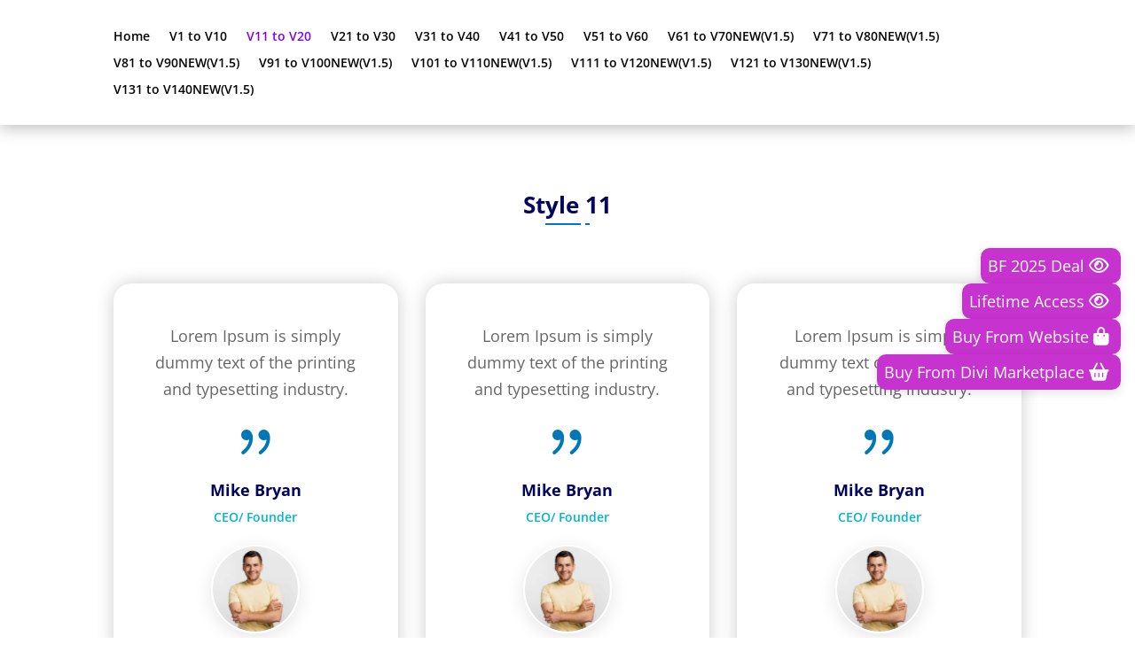

--- FILE ---
content_type: text/css
request_url: https://divilayoutspack.com/wp-content/cache/wpfc-minified/799pcejq/g3wy0.css
body_size: 3818
content:
.px-flt-wrapper{position:fixed;z-index:9999;display:flex;gap:12px;padding:6px;}
@keyframes px-fadeIn {
from{opacity:0;transform:translateX(-15px);}
to{opacity:1;transform:translateX(0);}
} .px-flt-wrapper.px-flt-left{top:50%;left:15px;transform:translateY(-50%);flex-direction:column;}
.px-flt-wrapper.px-flt-right{top:50%;right:15px;transform:translateY(-50%);flex-direction:column;align-items:end;}
.px-flt-wrapper.px-flt-top-left{top:15px;left:15px;flex-direction:column;}
.px-flt-wrapper.px-flt-top-right{top:15px;right:15px;flex-direction:column-reverse;justify-content:end;align-items:end;}
.px-flt-wrapper.px-flt-bottom-left{bottom:15px;left:15px;flex-direction:column;}
.px-flt-wrapper.px-flt-bottom-right{bottom:15px;right:15px;flex-direction:column-reverse;justify-content:end;align-items:end;}
.px-flt-item{display:flex;align-items:center;gap:10px;border-radius:10px;box-shadow:0 3px 12px rgba(0,0,0,0.12);text-decoration:none;cursor:pointer;font-size:15px;font-weight:600;position:relative;overflow:hidden;transition:all 1s;width:50px;min-width:50px;height:50px;}
.px-flt-item:hover{transform:translateY(-3px) scale(1.04);box-shadow:0 6px 18px rgba(0,0,0,0.18);width:100%;}
.px-flt-wrapper .px-flt-item i{font-size:20px;transition:all 0.3s ease;}
.px-flt-wrapper .px-flt-item i::before{transition:all 0.3s ease;}
.px-flt-wrapper .px-flt-title{font-size:15px;font-weight:500;white-space:nowrap;transition:color 0.3s ease;}
.px-flt-item a{display:flex;padding:5px 8px;gap:10px;align-items:center;margin:auto;text-decoration:none;}
.px-flt-item:hover a{margin:0;}
.px-flt-item .px-flt-title{display:none;}
.px-flt-item:hover .px-flt-title{display:inline-block;}
.px-flt-item .px-fx-none{transition:none;}
.px-flt-item:hover .px-fx-spin{transform:rotate(360deg);transition:transform 0.5s ease;}
.px-flt-item:hover .px-fx-rotate{transform:rotate(15deg);transition:transform 0.3s ease;}
.px-flt-item:hover .px-fx-zoom{transform:scale(1.25);transition:transform 0.3s ease;}
.px-flt-item:hover .px-fx-slide{transform:translateX(8px);transition:transform 0.3s ease;}
.px-flt-item:hover .px-fx-bounce{animation:px-bounce 0.6s;}
@keyframes px-bounce {
0%, 100%{transform:translateY(0);}
50%{transform:translateY(-8px);}
}
.px-flt-wrapper.px-flt-right .px-flt-item a{flex-direction:row-reverse;}
.px-flt-wrapper.px-flt-style2{flex-direction:row;align-items:center;}
.px-flt-wrapper.px-flt-style2 .px-flt-toggle ul{margin:0;padding:0;display:flex;flex-direction:column;gap:5px;}
.px-flt-wrapper.px-flt-bottom-right.px-flt-style2{flex-direction:row-reverse;align-items:end;}
.px-flt-wrapper.px-flt-right.px-flt-style2{flex-direction:row-reverse;align-items:center;}
.px-flt-wrapper.px-flt-bottom-left.px-flt-style2{flex-direction:row;align-items:end;}
.px-flt-wrapper.px-flt-style2 .px-flt-toggle ul .px-flt-title{display:none !important;}
.px-flt-wrapper.px-flt-top-right.px-flt-style2{flex-direction:row-reverse;align-items:start;}
.px-flt-wrapper.px-flt-top-left.px-flt-style2{flex-direction:row;align-items:start;}
.px-flt-style2 .px-flt-item a{color:inherit;text-decoration:none;display:flex;align-items:center;gap:8px;margin:auto;}
.px-flt-button{cursor:pointer;border:none;padding:8px 12px;border-radius:8px;background-color:#000000;color:#ffffff;font-weight:bold;position:relative;z-index:10000;}
.px-flt-wrapper .px-flt-toggle{display:none;}
.px-flt-wrapper.px-flt-style3{display:flex;flex-direction:column;gap:7px;align-items:center;}
.px-flt-wrapper.px-flt-style3 .px-flt-item{border-radius:100px;}
.px-flt-wrapper.px-flt-style3 .px-flt-title{display:none !important;}
.px-flt-wrapper.px-flt-right.px-flt-style3{flex-direction:column-reverse;align-items:center;}
.px-flt-wrapper.px-flt-left.px-flt-style3{flex-direction:column-reverse;align-items:center;}
.px-flt-wrapper.px-flt-bottom-left.px-flt-style3{flex-direction:row;align-items:end;}
.px-flt-wrapper.px-flt-bottom-right.px-flt-style3{flex-direction:row-reverse;align-items:end;}
.px-flt-wrapper.px-flt-top-right.px-flt-style3{flex-direction:row-reverse;align-items:start;}
.px-flt-wrapper.px-flt-top-left.px-flt-style3{flex-direction:column;align-items:start;}
.px-flt-style3 .px-flt-item a{display:flex;padding:5px 8px;gap:10px;align-items:center;margin:auto;text-decoration:none;}
.px-flt-wrapper.px-flt-style4 .px-flt-item{width:100%;align-items:center;display:flex;min-width:fit-content;}
.px-flt-style4 .px-flt-item .px-flt-title{display:inline-block;}
.px-flt-style4 .px-flt-item a{display:flex;padding:5px 8px;gap:10px;align-items:center;margin:0;}
.px-flt-wrapper.px-flt-style4 .px-flt-item i{transition:all 0.3s ease;padding:5px;}
.px-flt-wrapper.px-flt-right.px-flt-style4{flex-direction:column-reverse;align-items:start;}
.px-flt-wrapper.px-flt-left.px-flt-style4{flex-direction:column;align-items:center;}
.px-flt-wrapper.px-flt-bottom-left.px-flt-style4{flex-direction:column;align-items:end;}
.px-flt-wrapper.px-flt-bottom-right.px-flt-style4{flex-direction:column-reverse;align-items:end;}
.px-flt-wrapper.px-flt-top-right.px-flt-style4{flex-direction:column-reverse;align-items:start;}
.px-flt-wrapper.px-flt-top-left.px-flt-style4{flex-direction:column;align-items:start;}
@media(max-width:1024px){
.px-flt-wrapper{gap:8px;padding:4px;}
.px-flt-item{width:45px;height:45px;min-width:45px;}
.px-flt-wrapper .px-flt-item i{font-size:18px;}
.px-flt-wrapper .px-flt-title{font-size:14px;}
}
@media(max-width:768px){
.px-flt-wrapper{gap:6px;}
.px-flt-item{width:42px;height:42px;}
.px-flt-wrapper .px-flt-item i{font-size:17px;}
.px-flt-item:hover{width:auto;}
}
@media(max-width:480px){
.px-flt-wrapper{gap:5px;}
.px-flt-item{width:40px;height:40px;min-width:40px;}
.px-flt-wrapper .px-flt-item i{font-size:16px;}
.px-flt-wrapper .px-flt-title{display:none !important;}
.px-flt-item:hover{width:40px !important;}
} .px-flt-style5 .px-flt-item .px-flt-title{display:inline-block;font-size:12px;}
.px-flt-wrapper.px-flt-style5 .px-flt-item i{transition:all 0.3s ease;padding:5px;}
.px-flt-style5 .px-flt-item a{display:flex;padding:5px 8px;gap:5px;align-items:center;margin:auto;text-decoration:none;flex-direction:column;}
.px-flt-wrapper.px-flt-style5 .px-flt-item{width:100%;align-items:center;justify-content:center;display:flex;height:auto;min-width:fit-content;max-width:fit-content;}
.px-flt-wrapper.px-flt-top-left.px-flt-style5{top:10px;left:10px;flex-direction:column;align-items:flex-start;}
.px-flt-wrapper.px-flt-top-right.px-flt-style5{top:10px;right:10px;flex-direction:column;align-items:flex-end;}
.px-flt-wrapper.px-flt-bottom-left.px-flt-style5{bottom:10px;left:10px;flex-direction:column-reverse;align-items:flex-start;}
.px-flt-wrapper.px-flt-bottom-right.px-flt-style5{bottom:10px;right:10px;flex-direction:column-reverse;align-items:flex-end;}
.px-flt-wrapper.px-flt-left.px-flt-style5{top:50%;left:10px;transform:translateY(-50%);flex-direction:column;align-items:flex-start;}
.px-flt-wrapper.px-flt-right.px-flt-style5{top:50%;right:10px;transform:translateY(-50%);flex-direction:column;align-items:flex-end;}
.px-flt-wrapper.px-flt-top-center.px-flt-style5{top:10px;left:50%;transform:translateX(-50%);flex-direction:row;justify-content:center;}
.px-flt-wrapper.px-flt-bottom-center.px-flt-style5{bottom:10px;left:50%;transform:translateX(-50%);flex-direction:row-reverse;justify-content:center;}
.px-flt-wrapper.px-flt-style6{display:flex;flex-direction:column;position:fixed;right:20px;z-index:9999;}
.px-flt-wrapper.px-flt-style6 .px-flt-button{width:52px;height:52px;border-radius:50%;display:inline-flex;align-items:center;justify-content:center;border:none;cursor:pointer;background:#000000;color:#ffffff;font-size:20px;position:relative;z-index:10000;}
.px-flt-wrapper .px-flt-toggle{display:none;margin-top:10px;}
.px-flt-wrapper.px-flt-style6 .px-flt-toggle ul{margin:0;padding:0;display:flex;flex-direction:column;gap:8px;}
.px-flt-style6 .px-flt-item{height:48px;width:48px;border-radius:50%;display:flex;align-items:center;justify-content:center;background:#222;color:#fff;box-shadow:0 2px 6px rgba(0,0,0,0.25);transition:background 0.2s;}
.px-flt-style6 .px-flt-item:hover{background:#444;}
.px-flt-style6 .px-flt-item a{color:inherit;text-decoration:none;display:flex;align-items:center;justify-content:center;width:100%;}
.px-flt-wrapper.px-flt-style6 .px-flt-toggle ul .px-flt-title{display:none !important;}
.px-flt-style6 .px-flt-item .fa-solid, .px-flt-wrapper .px-flt-button .fa-solid{font-size:18px;}
.px-flt-wrapper.px-flt-bottom-right.px-flt-style6{flex-direction:column-reverse;align-items:end;}
.px-flt-wrapper.px-flt-right.px-flt-style6{flex-direction:column-reverse;align-items:center;}
.px-flt-wrapper.px-flt-bottom-left.px-flt-style6{left:20px;right:auto;flex-direction:column-reverse;align-items:start;}
.px-flt-wrapper.px-flt-top-right.px-flt-style6{top:20px;bottom:auto;flex-direction:column;align-items:end;}
.px-flt-wrapper.px-flt-top-left.px-flt-style6{
top: 20px;
bottom: auto;
left: 20px;
right: auto;
flex-direction: column;
align-items: start;
}:root{--woocommerce:#720eec;--wc-green:#7ad03a;--wc-red:#a00;--wc-orange:#ffba00;--wc-blue:#2ea2cc;--wc-primary:#720eec;--wc-primary-text:#fcfbfe;--wc-secondary:#e9e6ed;--wc-secondary-text:#515151;--wc-highlight:#958e09;--wc-highligh-text:white;--wc-content-bg:#fff;--wc-subtext:#767676;--wc-form-border-color:rgba(32, 7, 7, 0.8);--wc-form-border-radius:4px;--wc-form-border-width:1px}.woocommerce .woocommerce-error .button,.woocommerce .woocommerce-info .button,.woocommerce .woocommerce-message .button,.woocommerce-page .woocommerce-error .button,.woocommerce-page .woocommerce-info .button,.woocommerce-page .woocommerce-message .button{float:right}.woocommerce .col2-set,.woocommerce-page .col2-set{width:100%}.woocommerce .col2-set::after,.woocommerce .col2-set::before,.woocommerce-page .col2-set::after,.woocommerce-page .col2-set::before{content:" ";display:table}.woocommerce .col2-set::after,.woocommerce-page .col2-set::after{clear:both}.woocommerce .col2-set .col-1,.woocommerce-page .col2-set .col-1{float:left;width:48%}.woocommerce .col2-set .col-2,.woocommerce-page .col2-set .col-2{float:right;width:48%}.woocommerce img,.woocommerce-page img{height:auto;max-width:100%}.woocommerce #content div.product div.images,.woocommerce div.product div.images,.woocommerce-page #content div.product div.images,.woocommerce-page div.product div.images{float:left;width:48%}.woocommerce #content div.product div.thumbnails::after,.woocommerce #content div.product div.thumbnails::before,.woocommerce div.product div.thumbnails::after,.woocommerce div.product div.thumbnails::before,.woocommerce-page #content div.product div.thumbnails::after,.woocommerce-page #content div.product div.thumbnails::before,.woocommerce-page div.product div.thumbnails::after,.woocommerce-page div.product div.thumbnails::before{content:" ";display:table}.woocommerce #content div.product div.thumbnails::after,.woocommerce div.product div.thumbnails::after,.woocommerce-page #content div.product div.thumbnails::after,.woocommerce-page div.product div.thumbnails::after{clear:both}.woocommerce #content div.product div.thumbnails a,.woocommerce div.product div.thumbnails a,.woocommerce-page #content div.product div.thumbnails a,.woocommerce-page div.product div.thumbnails a{float:left;width:30.75%;margin-right:3.8%;margin-bottom:1em}.woocommerce #content div.product div.thumbnails a.last,.woocommerce div.product div.thumbnails a.last,.woocommerce-page #content div.product div.thumbnails a.last,.woocommerce-page div.product div.thumbnails a.last{margin-right:0}.woocommerce #content div.product div.thumbnails a.first,.woocommerce div.product div.thumbnails a.first,.woocommerce-page #content div.product div.thumbnails a.first,.woocommerce-page div.product div.thumbnails a.first{clear:both}.woocommerce #content div.product div.thumbnails.columns-1 a,.woocommerce div.product div.thumbnails.columns-1 a,.woocommerce-page #content div.product div.thumbnails.columns-1 a,.woocommerce-page div.product div.thumbnails.columns-1 a{width:100%;margin-right:0;float:none}.woocommerce #content div.product div.thumbnails.columns-2 a,.woocommerce div.product div.thumbnails.columns-2 a,.woocommerce-page #content div.product div.thumbnails.columns-2 a,.woocommerce-page div.product div.thumbnails.columns-2 a{width:48%}.woocommerce #content div.product div.thumbnails.columns-4 a,.woocommerce div.product div.thumbnails.columns-4 a,.woocommerce-page #content div.product div.thumbnails.columns-4 a,.woocommerce-page div.product div.thumbnails.columns-4 a{width:22.05%}.woocommerce #content div.product div.thumbnails.columns-5 a,.woocommerce div.product div.thumbnails.columns-5 a,.woocommerce-page #content div.product div.thumbnails.columns-5 a,.woocommerce-page div.product div.thumbnails.columns-5 a{width:16.9%}.woocommerce #content div.product div.summary,.woocommerce div.product div.summary,.woocommerce-page #content div.product div.summary,.woocommerce-page div.product div.summary{float:right;width:48%;clear:none}.woocommerce #content div.product .woocommerce-tabs,.woocommerce div.product .woocommerce-tabs,.woocommerce-page #content div.product .woocommerce-tabs,.woocommerce-page div.product .woocommerce-tabs{clear:both}.woocommerce #content div.product .woocommerce-tabs ul.tabs::after,.woocommerce #content div.product .woocommerce-tabs ul.tabs::before,.woocommerce div.product .woocommerce-tabs ul.tabs::after,.woocommerce div.product .woocommerce-tabs ul.tabs::before,.woocommerce-page #content div.product .woocommerce-tabs ul.tabs::after,.woocommerce-page #content div.product .woocommerce-tabs ul.tabs::before,.woocommerce-page div.product .woocommerce-tabs ul.tabs::after,.woocommerce-page div.product .woocommerce-tabs ul.tabs::before{content:" ";display:table}.woocommerce #content div.product .woocommerce-tabs ul.tabs::after,.woocommerce div.product .woocommerce-tabs ul.tabs::after,.woocommerce-page #content div.product .woocommerce-tabs ul.tabs::after,.woocommerce-page div.product .woocommerce-tabs ul.tabs::after{clear:both}.woocommerce #content div.product .woocommerce-tabs ul.tabs li,.woocommerce div.product .woocommerce-tabs ul.tabs li,.woocommerce-page #content div.product .woocommerce-tabs ul.tabs li,.woocommerce-page div.product .woocommerce-tabs ul.tabs li{display:inline-block}.woocommerce #content div.product #reviews .comment::after,.woocommerce #content div.product #reviews .comment::before,.woocommerce div.product #reviews .comment::after,.woocommerce div.product #reviews .comment::before,.woocommerce-page #content div.product #reviews .comment::after,.woocommerce-page #content div.product #reviews .comment::before,.woocommerce-page div.product #reviews .comment::after,.woocommerce-page div.product #reviews .comment::before{content:" ";display:table}.woocommerce #content div.product #reviews .comment::after,.woocommerce div.product #reviews .comment::after,.woocommerce-page #content div.product #reviews .comment::after,.woocommerce-page div.product #reviews .comment::after{clear:both}.woocommerce #content div.product #reviews .comment img,.woocommerce div.product #reviews .comment img,.woocommerce-page #content div.product #reviews .comment img,.woocommerce-page div.product #reviews .comment img{float:right;height:auto}.woocommerce ul.products,.woocommerce-page ul.products{clear:both}.woocommerce ul.products::after,.woocommerce ul.products::before,.woocommerce-page ul.products::after,.woocommerce-page ul.products::before{content:" ";display:table}.woocommerce ul.products::after,.woocommerce-page ul.products::after{clear:both}.woocommerce ul.products li.product,.woocommerce-page ul.products li.product{float:left;margin:0 3.8% 2.992em 0;padding:0;position:relative;width:22.05%;margin-left:0}.woocommerce ul.products li.first,.woocommerce-page ul.products li.first{clear:both}.woocommerce ul.products li.last,.woocommerce-page ul.products li.last{margin-right:0}.woocommerce ul.products.columns-1 li.product,.woocommerce-page ul.products.columns-1 li.product{width:100%;margin-right:0}.woocommerce ul.products.columns-2 li.product,.woocommerce-page ul.products.columns-2 li.product{width:48%}.woocommerce ul.products.columns-3 li.product,.woocommerce-page ul.products.columns-3 li.product{width:30.75%}.woocommerce ul.products.columns-5 li.product,.woocommerce-page ul.products.columns-5 li.product{width:16.95%}.woocommerce ul.products.columns-6 li.product,.woocommerce-page ul.products.columns-6 li.product{width:13.5%}.woocommerce-page.columns-1 ul.products li.product,.woocommerce.columns-1 ul.products li.product{width:100%;margin-right:0}.woocommerce-page.columns-2 ul.products li.product,.woocommerce.columns-2 ul.products li.product{width:48%}.woocommerce-page.columns-3 ul.products li.product,.woocommerce.columns-3 ul.products li.product{width:30.75%}.woocommerce-page.columns-5 ul.products li.product,.woocommerce.columns-5 ul.products li.product{width:16.95%}.woocommerce-page.columns-6 ul.products li.product,.woocommerce.columns-6 ul.products li.product{width:13.5%}.woocommerce .woocommerce-result-count,.woocommerce-page .woocommerce-result-count{float:left}.woocommerce .woocommerce-ordering,.woocommerce-page .woocommerce-ordering{float:right}.woocommerce .woocommerce-pagination ul.page-numbers::after,.woocommerce .woocommerce-pagination ul.page-numbers::before,.woocommerce-page .woocommerce-pagination ul.page-numbers::after,.woocommerce-page .woocommerce-pagination ul.page-numbers::before{content:" ";display:table}.woocommerce .woocommerce-pagination ul.page-numbers::after,.woocommerce-page .woocommerce-pagination ul.page-numbers::after{clear:both}.woocommerce .woocommerce-pagination ul.page-numbers li,.woocommerce-page .woocommerce-pagination ul.page-numbers li{display:inline-block}.woocommerce #content table.cart img,.woocommerce table.cart img,.woocommerce-page #content table.cart img,.woocommerce-page table.cart img{height:auto}.woocommerce #content table.cart td.actions,.woocommerce table.cart td.actions,.woocommerce-page #content table.cart td.actions,.woocommerce-page table.cart td.actions{text-align:right}.woocommerce #content table.cart td.actions .input-text,.woocommerce table.cart td.actions .input-text,.woocommerce-page #content table.cart td.actions .input-text,.woocommerce-page table.cart td.actions .input-text{width:80px}.woocommerce #content table.cart td.actions .coupon,.woocommerce table.cart td.actions .coupon,.woocommerce-page #content table.cart td.actions .coupon,.woocommerce-page table.cart td.actions .coupon{float:left}.woocommerce .cart-collaterals,.woocommerce-page .cart-collaterals{width:100%}.woocommerce .cart-collaterals::after,.woocommerce .cart-collaterals::before,.woocommerce-page .cart-collaterals::after,.woocommerce-page .cart-collaterals::before{content:" ";display:table}.woocommerce .cart-collaterals::after,.woocommerce-page .cart-collaterals::after{clear:both}.woocommerce .cart-collaterals .related,.woocommerce-page .cart-collaterals .related{width:30.75%;float:left}.woocommerce .cart-collaterals .cross-sells,.woocommerce-page .cart-collaterals .cross-sells{width:48%;float:left}.woocommerce .cart-collaterals .cross-sells ul.products,.woocommerce-page .cart-collaterals .cross-sells ul.products{float:none}.woocommerce .cart-collaterals .cross-sells ul.products li,.woocommerce-page .cart-collaterals .cross-sells ul.products li{width:48%}.woocommerce .cart-collaterals .shipping_calculator,.woocommerce-page .cart-collaterals .shipping_calculator{width:48%;clear:right;float:right}.woocommerce .cart-collaterals .shipping_calculator::after,.woocommerce .cart-collaterals .shipping_calculator::before,.woocommerce-page .cart-collaterals .shipping_calculator::after,.woocommerce-page .cart-collaterals .shipping_calculator::before{content:" ";display:table}.woocommerce .cart-collaterals .shipping_calculator::after,.woocommerce-page .cart-collaterals .shipping_calculator::after{clear:both}.woocommerce .cart-collaterals .shipping_calculator .col2-set .col-1,.woocommerce .cart-collaterals .shipping_calculator .col2-set .col-2,.woocommerce-page .cart-collaterals .shipping_calculator .col2-set .col-1,.woocommerce-page .cart-collaterals .shipping_calculator .col2-set .col-2{width:47%}.woocommerce .cart-collaterals .cart_totals,.woocommerce-page .cart-collaterals .cart_totals{float:right;width:48%}.woocommerce ul.cart_list li::after,.woocommerce ul.cart_list li::before,.woocommerce ul.product_list_widget li::after,.woocommerce ul.product_list_widget li::before,.woocommerce-page ul.cart_list li::after,.woocommerce-page ul.cart_list li::before,.woocommerce-page ul.product_list_widget li::after,.woocommerce-page ul.product_list_widget li::before{content:" ";display:table}.woocommerce ul.cart_list li::after,.woocommerce ul.product_list_widget li::after,.woocommerce-page ul.cart_list li::after,.woocommerce-page ul.product_list_widget li::after{clear:both}.woocommerce ul.cart_list li img,.woocommerce ul.product_list_widget li img,.woocommerce-page ul.cart_list li img,.woocommerce-page ul.product_list_widget li img{float:right;height:auto}.woocommerce form .form-row::after,.woocommerce form .form-row::before,.woocommerce-page form .form-row::after,.woocommerce-page form .form-row::before{content:" ";display:table}.woocommerce form .form-row::after,.woocommerce-page form .form-row::after{clear:both}.woocommerce form .form-row label,.woocommerce-page form .form-row label{display:block}.woocommerce form .form-row label.checkbox,.woocommerce-page form .form-row label.checkbox{display:inline}.woocommerce form .form-row select,.woocommerce-page form .form-row select{width:100%}.woocommerce form .form-row .input-text,.woocommerce-page form .form-row .input-text{box-sizing:border-box;width:100%}.woocommerce form .form-row-first,.woocommerce form .form-row-last,.woocommerce-page form .form-row-first,.woocommerce-page form .form-row-last{width:47%;overflow:visible}.woocommerce form .form-row-first,.woocommerce-page form .form-row-first{float:left}.woocommerce form .form-row-last,.woocommerce-page form .form-row-last{float:right}.woocommerce form .form-row-wide,.woocommerce-page form .form-row-wide{clear:both}.woocommerce form .password-input,.woocommerce-page form .password-input{display:flex;flex-direction:column;justify-content:center;position:relative}.woocommerce form .password-input input[type=password],.woocommerce-page form .password-input input[type=password]{padding-right:2.5rem}.woocommerce form .password-input input::-ms-reveal,.woocommerce-page form .password-input input::-ms-reveal{display:none}.woocommerce form .show-password-input,.woocommerce-page form .show-password-input{background-color:transparent;border-radius:0;border:0;color:var(--wc-form-color-text,#000);cursor:pointer;font-size:inherit;line-height:inherit;margin:0;padding:0;position:absolute;right:.7em;text-decoration:none;top:50%;transform:translateY(-50%);-moz-osx-font-smoothing:inherit;-webkit-appearance:none;-webkit-font-smoothing:inherit}.woocommerce form .show-password-input::before,.woocommerce-page form .show-password-input::before{background-repeat:no-repeat;background-size:cover;background-image:url('data:image/svg+xml,<svg width="20" height="20" viewBox="0 0 20 20" fill="none" xmlns="http://www.w3.org/2000/svg"><path d="M17.3 3.3C16.9 2.9 16.2 2.9 15.7 3.3L13.3 5.7C12.2437 5.3079 11.1267 5.1048 10 5.1C6.2 5.2 2.8 7.2 1 10.5C1.2 10.9 1.5 11.3 1.8 11.7C2.6 12.8 3.6 13.7 4.7 14.4L3 16.1C2.6 16.5 2.5 17.2 3 17.7C3.4 18.1 4.1 18.2 4.6 17.7L17.3 4.9C17.7 4.4 17.7 3.7 17.3 3.3ZM6.7 12.3L5.4 13.6C4.2 12.9 3.1 11.9 2.3 10.7C3.5 9 5.1 7.8 7 7.2C5.7 8.6 5.6 10.8 6.7 12.3ZM10.1 9C9.6 8.5 9.7 7.7 10.2 7.2C10.7 6.8 11.4 6.8 11.9 7.2L10.1 9ZM18.3 9.5C17.8 8.8 17.2 8.1 16.5 7.6L15.5 8.6C16.3 9.2 17 9.9 17.6 10.8C15.9 13.4 13 15 9.9 15H9.1L8.1 16C8.8 15.9 9.4 16 10 16C13.3 16 16.4 14.4 18.3 11.7C18.6 11.3 18.8 10.9 19.1 10.5C18.8 10.2 18.6 9.8 18.3 9.5ZM14 10L10 14C12.2 14 14 12.2 14 10Z" fill="%23111111"/></svg>');content:"";display:block;height:22px;width:22px}.woocommerce form .show-password-input.display-password::before,.woocommerce-page form .show-password-input.display-password::before{background-image:url('data:image/svg+xml,<svg width="20" height="20" viewBox="0 0 20 20" fill="none" xmlns="http://www.w3.org/2000/svg"><path d="M18.3 9.49999C15 4.89999 8.50002 3.79999 3.90002 7.19999C2.70002 8.09999 1.70002 9.29999 0.900024 10.6C1.10002 11 1.40002 11.4 1.70002 11.8C5.00002 16.4 11.3 17.4 15.9 14.2C16.8 13.5 17.6 12.8 18.3 11.8C18.6 11.4 18.8 11 19.1 10.6C18.8 10.2 18.6 9.79999 18.3 9.49999ZM10.1 7.19999C10.6 6.69999 11.4 6.69999 11.9 7.19999C12.4 7.69999 12.4 8.49999 11.9 8.99999C11.4 9.49999 10.6 9.49999 10.1 8.99999C9.60003 8.49999 9.60003 7.69999 10.1 7.19999ZM10 14.9C6.90002 14.9 4.00002 13.3 2.30002 10.7C3.50002 8.99999 5.10002 7.79999 7.00002 7.19999C6.30002 7.99999 6.00002 8.89999 6.00002 9.89999C6.00002 12.1 7.70002 14 10 14C12.2 14 14.1 12.3 14.1 9.99999V9.89999C14.1 8.89999 13.7 7.89999 13 7.19999C14.9 7.79999 16.5 8.99999 17.7 10.7C16 13.3 13.1 14.9 10 14.9Z" fill="%23111111"/></svg>')}.woocommerce #payment .form-row select,.woocommerce-page #payment .form-row select{width:auto}.woocommerce #payment .terms,.woocommerce #payment .wc-terms-and-conditions,.woocommerce-page #payment .terms,.woocommerce-page #payment .wc-terms-and-conditions{text-align:left;padding:0 1em 0 0;float:left}.woocommerce #payment #place_order,.woocommerce-page #payment #place_order{float:right}.woocommerce .woocommerce-billing-fields::after,.woocommerce .woocommerce-billing-fields::before,.woocommerce .woocommerce-shipping-fields::after,.woocommerce .woocommerce-shipping-fields::before,.woocommerce-page .woocommerce-billing-fields::after,.woocommerce-page .woocommerce-billing-fields::before,.woocommerce-page .woocommerce-shipping-fields::after,.woocommerce-page .woocommerce-shipping-fields::before{content:" ";display:table}.woocommerce .woocommerce-billing-fields::after,.woocommerce .woocommerce-shipping-fields::after,.woocommerce-page .woocommerce-billing-fields::after,.woocommerce-page .woocommerce-shipping-fields::after{clear:both}.woocommerce .woocommerce-terms-and-conditions,.woocommerce-page .woocommerce-terms-and-conditions{margin-bottom:1.618em;padding:1.618em}.woocommerce .woocommerce-oembed,.woocommerce-page .woocommerce-oembed{position:relative}.woocommerce-account .woocommerce-MyAccount-navigation{float:left;width:30%}.woocommerce-account .woocommerce-MyAccount-content{float:right;width:68%}.woocommerce-account .woocommerce-MyAccount-content mark{background-color:transparent;color:inherit;font-weight:700}.woocommerce-page.left-sidebar #content.twentyeleven{width:58.4%;margin:0 7.6%;float:right}.woocommerce-page.right-sidebar #content.twentyeleven{margin:0 7.6%;width:58.4%;float:left}.twentyfourteen .tfwc{padding:12px 10px 0;max-width:474px;margin:0 auto}.twentyfourteen .tfwc .product .entry-summary{padding:0!important;margin:0 0 1.618em!important}.twentyfourteen .tfwc div.product.hentry.has-post-thumbnail{margin-top:0}@media screen and (min-width:673px){.twentyfourteen .tfwc{padding-right:30px;padding-left:30px}}@media screen and (min-width:1040px){.twentyfourteen .tfwc{padding-right:15px;padding-left:15px}}@media screen and (min-width:1110px){.twentyfourteen .tfwc{padding-right:30px;padding-left:30px}}@media screen and (min-width:1218px){.twentyfourteen .tfwc{margin-right:54px}.full-width .twentyfourteen .tfwc{margin-right:auto}}.twentyfifteen .t15wc{padding-left:7.6923%;padding-right:7.6923%;padding-top:7.6923%;margin-bottom:7.6923%;background:#fff;box-shadow:0 0 1px rgba(0,0,0,.15)}.twentyfifteen .t15wc .page-title{margin-left:0}@media screen and (min-width:38.75em){.twentyfifteen .t15wc{margin-right:7.6923%;margin-left:7.6923%;margin-top:8.3333%}}@media screen and (min-width:59.6875em){.twentyfifteen .t15wc{margin-left:8.3333%;margin-right:8.3333%;padding:10%}.single-product .twentyfifteen .entry-summary{padding:0!important}}.twentysixteen .site-main{margin-right:7.6923%;margin-left:7.6923%}.twentysixteen .entry-summary{margin-right:0;margin-left:0}#content .twentysixteen div.product div.images,#content .twentysixteen div.product div.summary{width:46.42857%}@media screen and (min-width:44.375em){.twentysixteen .site-main{margin-right:23.0769%}}@media screen and (min-width:56.875em){.twentysixteen .site-main{margin-right:0;margin-left:0}.no-sidebar .twentysixteen .site-main{margin-right:15%;margin-left:15%}.no-sidebar .twentysixteen .entry-summary{margin-right:0;margin-left:0}}.rtl .woocommerce .col2-set .col-1,.rtl .woocommerce-page .col2-set .col-1{float:right}.rtl .woocommerce .col2-set .col-2,.rtl .woocommerce-page .col2-set .col-2{float:left}